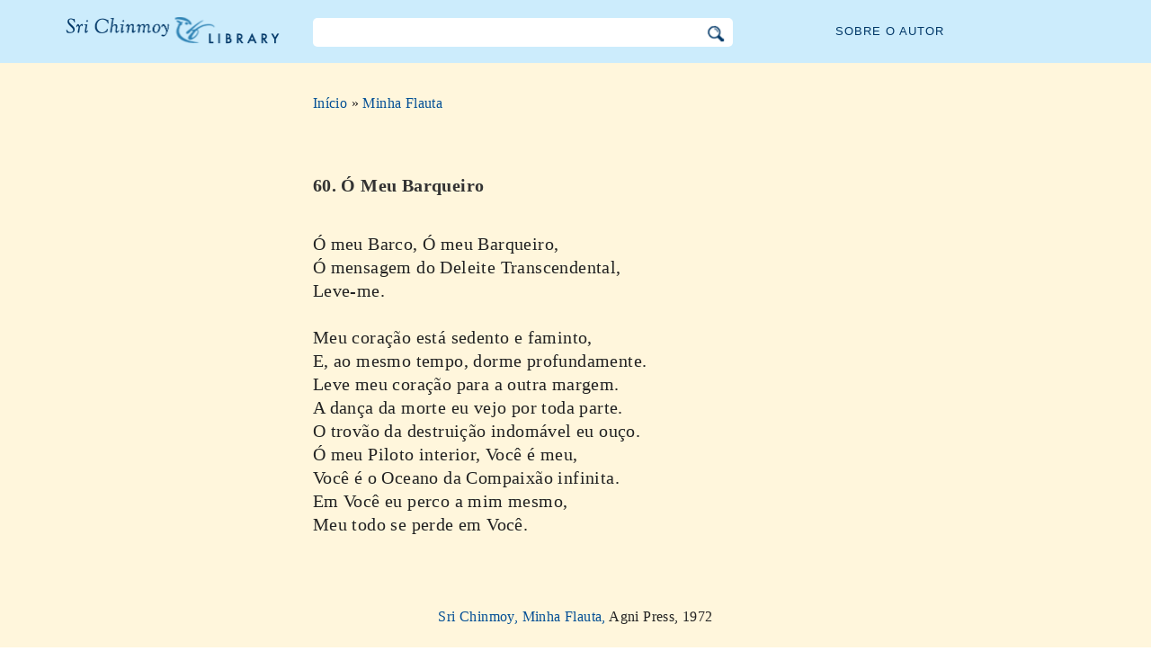

--- FILE ---
content_type: text/html; charset=utf-8
request_url: https://pt.srichinmoylibrary.com/mf-60
body_size: 3088
content:
<!DOCTYPE html>
<html lang="pt" dir="ltr" class="no-js">
<head>
    <meta charset="utf-8" />
 
    <title>60. Ó Meu Barqueiro </title>

    <script>(function(H){H.className=H.className.replace(/\bno-js\b/,'js')})(document.documentElement)</script>
    <meta name="robots" content="index,follow"/>
<link rel="start" href="/"/>
<link rel="stylesheet" href="/lib/exe/css.php?t=CKGLibrary&amp;tseed=2b36ca499732efc1553e5fd09d40a812"/>
<link name="canonical" content="https://pt.srichinmoylibrary.com/mf-60"/>
<!--[if gte IE 9]><!-->
<script >/*<![CDATA[*/var NS='wiki:mf';var JSINFO = {"id":"wiki:mf:mf-60","namespace":"wiki:mf","ACT":"show","useHeadingNavigation":1,"useHeadingContent":1};
/*!]]>*/</script>
<script charset="utf-8" src="https://cdnjs.cloudflare.com/ajax/libs/jquery/3.5.1/jquery.min.js" defer="defer"></script>
<script charset="utf-8" src="https://cdnjs.cloudflare.com/ajax/libs/jqueryui/1.12.1/jquery-ui.min.js" defer="defer"></script>
<script charset="utf-8" src="/lib/exe/js.php?t=CKGLibrary&amp;tseed=2b36ca499732efc1553e5fd09d40a812" defer="defer"></script>
<!--<![endif]-->
    <meta name="viewport" content="width=device-width,initial-scale=1" />

    

    <link rel="apple-touch-icon" sizes="180x180" href="/_media/apple-touch-icon.png">
    <link rel="icon" type="image/png" sizes="32x32" href="/_media/favicon-32x32.png">
    <link rel="icon" type="image/png" sizes="16x16" href="/_media/favicon-16x16.png">
    <link rel="manifest" href="/_media/site.webmanifest">
    <link rel="mask-icon" href="/_media/safari-pinned-tab.svg" color="#5bbad5">
    <link rel="shortcut icon" href="/_media/favicon.ico">
    <meta name="msapplication-TileColor" content="#603cba">
    <meta name="msapplication-config" content="/_media/browserconfig.xml">
    <meta name="theme-color" content="#ffffff">

    </head>

<body class="pt">
<!--[if lte IE 7 ]><div id="IE7"><![endif]--><!--[if IE 8 ]><div id="IE8"><![endif]-->
<div class="dokuwiki__site book">
    <div id="dokuwiki__top" class="site dokuwiki mode_show tpl_CKGLibrary   ">

        
<!-- ********** HEADER ********** -->
<div id="dokuwiki__header">
    <div class="pad headings group">

        <ul class="a11y skip">
            <li><a href="#dokuwiki__content">skip to content</a></li>
        </ul>

        <h1><a href="/">Biblioteca Sri Chinmoy</a></h1>

        <div class="search-wrapper">
                            <form name="ns_search" action="/start" accept-charset="utf-8" class="search" id="dw__search2"
                      method="get">
                    <input type="hidden" name="do" value="search">
                    <input type="hidden" id="dw__ns" name="ns" value="">
                    <div class="searchbar">
                        <input type="text" id="qsearch2__in" accesskey="f" name="id" class="edit" autocomplete="off">
                        <div id="qsearch2__out" class="ajax_qsearch JSpopup"></div>
                        <input type="image" class="searchbutton" name="search" src="/lib/tpl/CKGLibrary/images/search.png">
                    </div>
                </form>
                    </div>


        <a href="/srichinmoy" class="topmenulink">Sobre o autor</a>

        
    </div>
</div><!-- /header -->

        <div id="dokuwiki__content__wrapper" class="wrapper group">

            <!-- ********** CONTENT ********** -->
            <div id="dokuwiki__content"><div class="pad group">

                    <div class="page group">
                                                
                        <!-- wikipage start -->

                        <div class="content-wrapper">
<div class="content">

<div class="breadcrumb"><a href="/">Início</a> » <a href="/mf">Minha Flauta</a>
</div><div class="nectar">
<h1>60. Ó Meu Barqueiro</h1>
Ó meu Barco, Ó meu Barqueiro,<br \>
Ó mensagem do Deleite Transcendental,<br \>
	Leve-me. <br \>
<br \>
Meu coração está sedento e faminto,<br \>
E, ao mesmo tempo, dorme profundamente.<br \>
Leve meu coração para a outra margem.<br \>
A dança da morte eu vejo por toda parte.<br \>
O trovão da destruição indomável eu ouço.<br \>
Ó meu Piloto interior, Você é meu,<br \>
Você é o Oceano da Compaixão infinita.<br \>
Em Você eu perco a mim mesmo,<br \>
Meu todo se perde em Você.  <br \>
</div>
<div class = "book-source">
        <a class="source-title"  href="mf"  title="" >Sri Chinmoy, Minha Flauta, </a>Agni Press, 1972
</div><div class="book-navigation">
<nav class="page-links clearfix" role="navigation" itemscope="" itemtype="http://schema.org/SiteNavigationElement">
 <a href="mf-59" class="page-previous" title="Página anterior">‹ 59. Outro Dia Mesmo</a>
 <a href="mf-61" class="page-next" title="Próxima página">61. Minhas Últimas Palavras ›</a>
</nav></div>
</div>
</div>


<div class="below-book-navigation-wrapper poem" >
<div class="below-book-navigation clearfix">
<ul class="actions">
<li><a href="https://srichinmoylibrary.com/mf-60" id="orginal">Ir ao texto original</a></li>
<li><a href="/print/mf-60" target="_blank" id="print">Versão para impressão</a></li>
<li><a href="/mf" id="toc">Índice</a></li>
<li><a href="/scrolling/mf" id="scroll">Todos artigos em uma página</a></li>
<li><a href="https://www.vasudevaserver.org/contact/report-issue/" target="_blank">Notifique erros tipográficos</a></li>
</ul>
<div class="translations_page">
<span>Traduções desta página: </span>
<a href="https://sk.srichinmoylibrary.com/mf-60" target="_blank">Slovak</a>
, <a href="https://cz.srichinmoylibrary.com/mf-60" target="_blank">Czech</a>
, <a href="https://rs.srichinmoylibrary.com/mf-60" target="_blank">Serbian</a>
</div>
<div id="cite">Este poma pode ser citado usando a cite-key <span class ="citekey-display"><a href="/mf-60">mf 60</a></span></div>
<div id="licensing"><a rel="license" href="/about#copyright"><img alt="Creative Commons License" style="border-width:0" src="https://licensebuttons.net/l/by-nc-nd/3.0/88x31.png"/></a><br/>Essa obra está licenciada por <a rel="license" href="/about#copyright">Creative Commons Attribution-NonCommercial-NoDerivs 3.0 Unported License</a>.</div>
</div>
</div>

<!-- cachefile /home/srichinmoylibrary.com/pt/data/cache/9/9d579edf9145117d549670192f16eeeb.xhtml used -->
                        
                        <!-- wikipage stop -->
                                            </div>

                                    </div>
            </div><!-- /dokuwiki__content -->

            
<!-- ********** FOOTER ********** -->
<div id="dokuwiki__footer">
    <div class="pad">
        <div class="footer_inner">
            <div id="tab-menu">
                <ul id="tab-main-menu">
                    <li><a href="/">Início</a></li>
                    <li><a href="/allbooks">Livros</a></li>
                    <li><a href="/srichinmoy">Sri Chinmoy</a></li>
                    <li><a href="/about">Sobre</a></li>
                    <li><a href="/allcovers">Capas</a></li>
                </ul>
            </div>
        </div>
    </div>

    <div class="tools group">
        <!-- USER TOOLS - only if logged, to log in: /start?do=login -->
            </div>

    <!-- Matomo -->
    <script type="text/javascript">
        var _paq = window._paq = window._paq || [];
        /* tracker methods like "setCustomDimension" should be called before "trackPageView" */
        _paq.push(['setDocumentTitle', document.domain + '/' + document.title]);        _paq.push(["setCookieDomain", "*.srichinmoylibrary.com"]);
        _paq.push(['trackPageView']);
        _paq.push(['enableLinkTracking']);
        (function() {
            var u="https://analytics.srichinmoysongs.com/";
            _paq.push(['setTrackerUrl', u+'matomo.php']);
            _paq.push(['setSiteId', '2']);
            var d=document, g=d.createElement('script'), s=d.getElementsByTagName('script')[0];
            g.type='text/javascript'; g.async=true; g.src=u+'matomo.js'; s.parentNode.insertBefore(g,s);
        })();
    </script>
    <!-- End Matomo Code -->
    

        
</div><!-- /footer -->
</div>

        </div></div><!-- /site -->
    <div class= "last">
        <div class="no"><img src="/lib/exe/taskrunner.php?id=wiki%3Amf%3Amf-60&amp;1768835322" width="2" height="1" alt="" /></div>
        <div id="screen__mode" class="no"></div>        <!--[if ( lte IE 7 | IE 8 ) ]></div><![endif]-->
    </div>
<script defer src="https://static.cloudflareinsights.com/beacon.min.js/vcd15cbe7772f49c399c6a5babf22c1241717689176015" integrity="sha512-ZpsOmlRQV6y907TI0dKBHq9Md29nnaEIPlkf84rnaERnq6zvWvPUqr2ft8M1aS28oN72PdrCzSjY4U6VaAw1EQ==" data-cf-beacon='{"version":"2024.11.0","token":"63b9720fea09468fa8e2791d48516d99","r":1,"server_timing":{"name":{"cfCacheStatus":true,"cfEdge":true,"cfExtPri":true,"cfL4":true,"cfOrigin":true,"cfSpeedBrain":true},"location_startswith":null}}' crossorigin="anonymous"></script>
</body>
</html>
